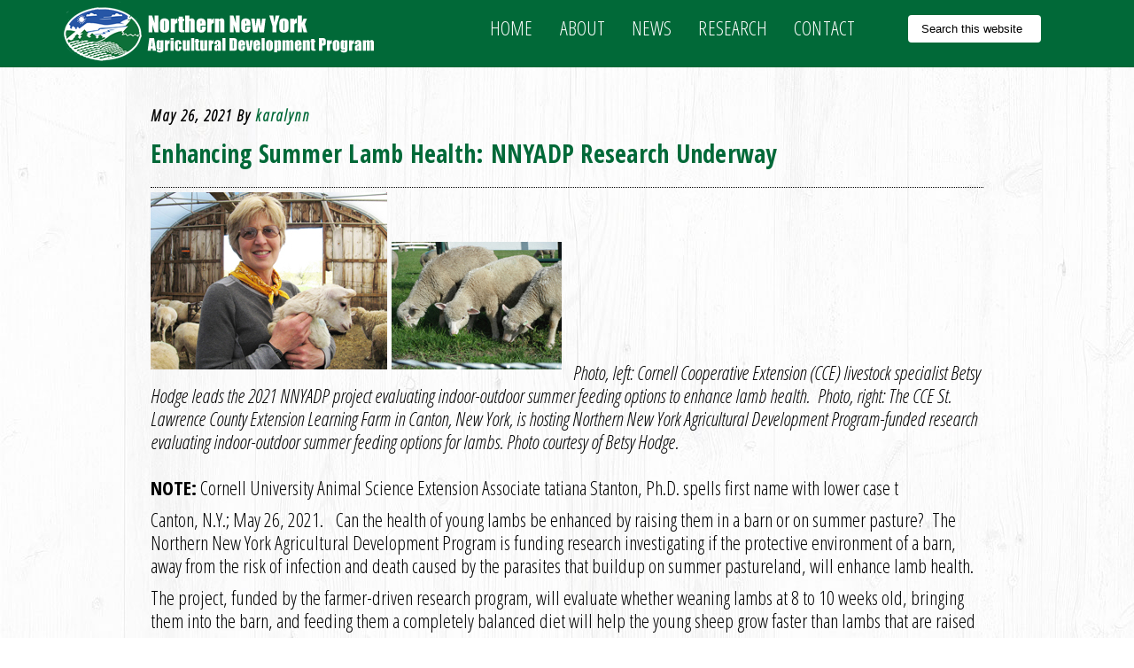

--- FILE ---
content_type: text/html; charset=UTF-8
request_url: https://nnyagdev.org/index.php/2021/05/26/enhancing-summer-lamb-health-nnyadp-research-underway/
body_size: 40785
content:
<!DOCTYPE html>
<html lang="en-US">
<head >
<meta charset="UTF-8" />
<meta name="viewport" content="width=device-width, initial-scale=1" />
<title>Enhancing Summer Lamb Health: NNYADP Research Underway</title>
<meta name='robots' content='max-image-preview:large' />
	<style>img:is([sizes="auto" i], [sizes^="auto," i]) { contain-intrinsic-size: 3000px 1500px }</style>
	<link rel='dns-prefetch' href='//fonts.googleapis.com' />
<link rel="alternate" type="application/rss+xml" title="NNY Ag Development Program &raquo; Feed" href="https://nnyagdev.org/index.php/feed/" />
<link rel="alternate" type="application/rss+xml" title="NNY Ag Development Program &raquo; Comments Feed" href="https://nnyagdev.org/index.php/comments/feed/" />
<link rel="canonical" href="https://nnyagdev.org/index.php/2021/05/26/enhancing-summer-lamb-health-nnyadp-research-underway/" />
<script type="text/javascript">
/* <![CDATA[ */
window._wpemojiSettings = {"baseUrl":"https:\/\/s.w.org\/images\/core\/emoji\/16.0.1\/72x72\/","ext":".png","svgUrl":"https:\/\/s.w.org\/images\/core\/emoji\/16.0.1\/svg\/","svgExt":".svg","source":{"concatemoji":"https:\/\/nnyagdev.org\/wp-includes\/js\/wp-emoji-release.min.js?ver=6.8.3"}};
/*! This file is auto-generated */
!function(s,n){var o,i,e;function c(e){try{var t={supportTests:e,timestamp:(new Date).valueOf()};sessionStorage.setItem(o,JSON.stringify(t))}catch(e){}}function p(e,t,n){e.clearRect(0,0,e.canvas.width,e.canvas.height),e.fillText(t,0,0);var t=new Uint32Array(e.getImageData(0,0,e.canvas.width,e.canvas.height).data),a=(e.clearRect(0,0,e.canvas.width,e.canvas.height),e.fillText(n,0,0),new Uint32Array(e.getImageData(0,0,e.canvas.width,e.canvas.height).data));return t.every(function(e,t){return e===a[t]})}function u(e,t){e.clearRect(0,0,e.canvas.width,e.canvas.height),e.fillText(t,0,0);for(var n=e.getImageData(16,16,1,1),a=0;a<n.data.length;a++)if(0!==n.data[a])return!1;return!0}function f(e,t,n,a){switch(t){case"flag":return n(e,"\ud83c\udff3\ufe0f\u200d\u26a7\ufe0f","\ud83c\udff3\ufe0f\u200b\u26a7\ufe0f")?!1:!n(e,"\ud83c\udde8\ud83c\uddf6","\ud83c\udde8\u200b\ud83c\uddf6")&&!n(e,"\ud83c\udff4\udb40\udc67\udb40\udc62\udb40\udc65\udb40\udc6e\udb40\udc67\udb40\udc7f","\ud83c\udff4\u200b\udb40\udc67\u200b\udb40\udc62\u200b\udb40\udc65\u200b\udb40\udc6e\u200b\udb40\udc67\u200b\udb40\udc7f");case"emoji":return!a(e,"\ud83e\udedf")}return!1}function g(e,t,n,a){var r="undefined"!=typeof WorkerGlobalScope&&self instanceof WorkerGlobalScope?new OffscreenCanvas(300,150):s.createElement("canvas"),o=r.getContext("2d",{willReadFrequently:!0}),i=(o.textBaseline="top",o.font="600 32px Arial",{});return e.forEach(function(e){i[e]=t(o,e,n,a)}),i}function t(e){var t=s.createElement("script");t.src=e,t.defer=!0,s.head.appendChild(t)}"undefined"!=typeof Promise&&(o="wpEmojiSettingsSupports",i=["flag","emoji"],n.supports={everything:!0,everythingExceptFlag:!0},e=new Promise(function(e){s.addEventListener("DOMContentLoaded",e,{once:!0})}),new Promise(function(t){var n=function(){try{var e=JSON.parse(sessionStorage.getItem(o));if("object"==typeof e&&"number"==typeof e.timestamp&&(new Date).valueOf()<e.timestamp+604800&&"object"==typeof e.supportTests)return e.supportTests}catch(e){}return null}();if(!n){if("undefined"!=typeof Worker&&"undefined"!=typeof OffscreenCanvas&&"undefined"!=typeof URL&&URL.createObjectURL&&"undefined"!=typeof Blob)try{var e="postMessage("+g.toString()+"("+[JSON.stringify(i),f.toString(),p.toString(),u.toString()].join(",")+"));",a=new Blob([e],{type:"text/javascript"}),r=new Worker(URL.createObjectURL(a),{name:"wpTestEmojiSupports"});return void(r.onmessage=function(e){c(n=e.data),r.terminate(),t(n)})}catch(e){}c(n=g(i,f,p,u))}t(n)}).then(function(e){for(var t in e)n.supports[t]=e[t],n.supports.everything=n.supports.everything&&n.supports[t],"flag"!==t&&(n.supports.everythingExceptFlag=n.supports.everythingExceptFlag&&n.supports[t]);n.supports.everythingExceptFlag=n.supports.everythingExceptFlag&&!n.supports.flag,n.DOMReady=!1,n.readyCallback=function(){n.DOMReady=!0}}).then(function(){return e}).then(function(){var e;n.supports.everything||(n.readyCallback(),(e=n.source||{}).concatemoji?t(e.concatemoji):e.wpemoji&&e.twemoji&&(t(e.twemoji),t(e.wpemoji)))}))}((window,document),window._wpemojiSettings);
/* ]]> */
</script>
<link rel='stylesheet' id='altitude-pro-theme-css' href='https://nnyagdev.org/wp-content/themes/2019%20NNY%20Ag%20Dev/style.css?ver=1.0.3' type='text/css' media='all' />
<style id='wp-emoji-styles-inline-css' type='text/css'>

	img.wp-smiley, img.emoji {
		display: inline !important;
		border: none !important;
		box-shadow: none !important;
		height: 1em !important;
		width: 1em !important;
		margin: 0 0.07em !important;
		vertical-align: -0.1em !important;
		background: none !important;
		padding: 0 !important;
	}
</style>
<link rel='stylesheet' id='wp-block-library-css' href='https://nnyagdev.org/wp-includes/css/dist/block-library/style.min.css?ver=6.8.3' type='text/css' media='all' />
<style id='classic-theme-styles-inline-css' type='text/css'>
/*! This file is auto-generated */
.wp-block-button__link{color:#fff;background-color:#32373c;border-radius:9999px;box-shadow:none;text-decoration:none;padding:calc(.667em + 2px) calc(1.333em + 2px);font-size:1.125em}.wp-block-file__button{background:#32373c;color:#fff;text-decoration:none}
</style>
<style id='global-styles-inline-css' type='text/css'>
:root{--wp--preset--aspect-ratio--square: 1;--wp--preset--aspect-ratio--4-3: 4/3;--wp--preset--aspect-ratio--3-4: 3/4;--wp--preset--aspect-ratio--3-2: 3/2;--wp--preset--aspect-ratio--2-3: 2/3;--wp--preset--aspect-ratio--16-9: 16/9;--wp--preset--aspect-ratio--9-16: 9/16;--wp--preset--color--black: #000000;--wp--preset--color--cyan-bluish-gray: #abb8c3;--wp--preset--color--white: #ffffff;--wp--preset--color--pale-pink: #f78da7;--wp--preset--color--vivid-red: #cf2e2e;--wp--preset--color--luminous-vivid-orange: #ff6900;--wp--preset--color--luminous-vivid-amber: #fcb900;--wp--preset--color--light-green-cyan: #7bdcb5;--wp--preset--color--vivid-green-cyan: #00d084;--wp--preset--color--pale-cyan-blue: #8ed1fc;--wp--preset--color--vivid-cyan-blue: #0693e3;--wp--preset--color--vivid-purple: #9b51e0;--wp--preset--gradient--vivid-cyan-blue-to-vivid-purple: linear-gradient(135deg,rgba(6,147,227,1) 0%,rgb(155,81,224) 100%);--wp--preset--gradient--light-green-cyan-to-vivid-green-cyan: linear-gradient(135deg,rgb(122,220,180) 0%,rgb(0,208,130) 100%);--wp--preset--gradient--luminous-vivid-amber-to-luminous-vivid-orange: linear-gradient(135deg,rgba(252,185,0,1) 0%,rgba(255,105,0,1) 100%);--wp--preset--gradient--luminous-vivid-orange-to-vivid-red: linear-gradient(135deg,rgba(255,105,0,1) 0%,rgb(207,46,46) 100%);--wp--preset--gradient--very-light-gray-to-cyan-bluish-gray: linear-gradient(135deg,rgb(238,238,238) 0%,rgb(169,184,195) 100%);--wp--preset--gradient--cool-to-warm-spectrum: linear-gradient(135deg,rgb(74,234,220) 0%,rgb(151,120,209) 20%,rgb(207,42,186) 40%,rgb(238,44,130) 60%,rgb(251,105,98) 80%,rgb(254,248,76) 100%);--wp--preset--gradient--blush-light-purple: linear-gradient(135deg,rgb(255,206,236) 0%,rgb(152,150,240) 100%);--wp--preset--gradient--blush-bordeaux: linear-gradient(135deg,rgb(254,205,165) 0%,rgb(254,45,45) 50%,rgb(107,0,62) 100%);--wp--preset--gradient--luminous-dusk: linear-gradient(135deg,rgb(255,203,112) 0%,rgb(199,81,192) 50%,rgb(65,88,208) 100%);--wp--preset--gradient--pale-ocean: linear-gradient(135deg,rgb(255,245,203) 0%,rgb(182,227,212) 50%,rgb(51,167,181) 100%);--wp--preset--gradient--electric-grass: linear-gradient(135deg,rgb(202,248,128) 0%,rgb(113,206,126) 100%);--wp--preset--gradient--midnight: linear-gradient(135deg,rgb(2,3,129) 0%,rgb(40,116,252) 100%);--wp--preset--font-size--small: 13px;--wp--preset--font-size--medium: 20px;--wp--preset--font-size--large: 36px;--wp--preset--font-size--x-large: 42px;--wp--preset--spacing--20: 0.44rem;--wp--preset--spacing--30: 0.67rem;--wp--preset--spacing--40: 1rem;--wp--preset--spacing--50: 1.5rem;--wp--preset--spacing--60: 2.25rem;--wp--preset--spacing--70: 3.38rem;--wp--preset--spacing--80: 5.06rem;--wp--preset--shadow--natural: 6px 6px 9px rgba(0, 0, 0, 0.2);--wp--preset--shadow--deep: 12px 12px 50px rgba(0, 0, 0, 0.4);--wp--preset--shadow--sharp: 6px 6px 0px rgba(0, 0, 0, 0.2);--wp--preset--shadow--outlined: 6px 6px 0px -3px rgba(255, 255, 255, 1), 6px 6px rgba(0, 0, 0, 1);--wp--preset--shadow--crisp: 6px 6px 0px rgba(0, 0, 0, 1);}:where(.is-layout-flex){gap: 0.5em;}:where(.is-layout-grid){gap: 0.5em;}body .is-layout-flex{display: flex;}.is-layout-flex{flex-wrap: wrap;align-items: center;}.is-layout-flex > :is(*, div){margin: 0;}body .is-layout-grid{display: grid;}.is-layout-grid > :is(*, div){margin: 0;}:where(.wp-block-columns.is-layout-flex){gap: 2em;}:where(.wp-block-columns.is-layout-grid){gap: 2em;}:where(.wp-block-post-template.is-layout-flex){gap: 1.25em;}:where(.wp-block-post-template.is-layout-grid){gap: 1.25em;}.has-black-color{color: var(--wp--preset--color--black) !important;}.has-cyan-bluish-gray-color{color: var(--wp--preset--color--cyan-bluish-gray) !important;}.has-white-color{color: var(--wp--preset--color--white) !important;}.has-pale-pink-color{color: var(--wp--preset--color--pale-pink) !important;}.has-vivid-red-color{color: var(--wp--preset--color--vivid-red) !important;}.has-luminous-vivid-orange-color{color: var(--wp--preset--color--luminous-vivid-orange) !important;}.has-luminous-vivid-amber-color{color: var(--wp--preset--color--luminous-vivid-amber) !important;}.has-light-green-cyan-color{color: var(--wp--preset--color--light-green-cyan) !important;}.has-vivid-green-cyan-color{color: var(--wp--preset--color--vivid-green-cyan) !important;}.has-pale-cyan-blue-color{color: var(--wp--preset--color--pale-cyan-blue) !important;}.has-vivid-cyan-blue-color{color: var(--wp--preset--color--vivid-cyan-blue) !important;}.has-vivid-purple-color{color: var(--wp--preset--color--vivid-purple) !important;}.has-black-background-color{background-color: var(--wp--preset--color--black) !important;}.has-cyan-bluish-gray-background-color{background-color: var(--wp--preset--color--cyan-bluish-gray) !important;}.has-white-background-color{background-color: var(--wp--preset--color--white) !important;}.has-pale-pink-background-color{background-color: var(--wp--preset--color--pale-pink) !important;}.has-vivid-red-background-color{background-color: var(--wp--preset--color--vivid-red) !important;}.has-luminous-vivid-orange-background-color{background-color: var(--wp--preset--color--luminous-vivid-orange) !important;}.has-luminous-vivid-amber-background-color{background-color: var(--wp--preset--color--luminous-vivid-amber) !important;}.has-light-green-cyan-background-color{background-color: var(--wp--preset--color--light-green-cyan) !important;}.has-vivid-green-cyan-background-color{background-color: var(--wp--preset--color--vivid-green-cyan) !important;}.has-pale-cyan-blue-background-color{background-color: var(--wp--preset--color--pale-cyan-blue) !important;}.has-vivid-cyan-blue-background-color{background-color: var(--wp--preset--color--vivid-cyan-blue) !important;}.has-vivid-purple-background-color{background-color: var(--wp--preset--color--vivid-purple) !important;}.has-black-border-color{border-color: var(--wp--preset--color--black) !important;}.has-cyan-bluish-gray-border-color{border-color: var(--wp--preset--color--cyan-bluish-gray) !important;}.has-white-border-color{border-color: var(--wp--preset--color--white) !important;}.has-pale-pink-border-color{border-color: var(--wp--preset--color--pale-pink) !important;}.has-vivid-red-border-color{border-color: var(--wp--preset--color--vivid-red) !important;}.has-luminous-vivid-orange-border-color{border-color: var(--wp--preset--color--luminous-vivid-orange) !important;}.has-luminous-vivid-amber-border-color{border-color: var(--wp--preset--color--luminous-vivid-amber) !important;}.has-light-green-cyan-border-color{border-color: var(--wp--preset--color--light-green-cyan) !important;}.has-vivid-green-cyan-border-color{border-color: var(--wp--preset--color--vivid-green-cyan) !important;}.has-pale-cyan-blue-border-color{border-color: var(--wp--preset--color--pale-cyan-blue) !important;}.has-vivid-cyan-blue-border-color{border-color: var(--wp--preset--color--vivid-cyan-blue) !important;}.has-vivid-purple-border-color{border-color: var(--wp--preset--color--vivid-purple) !important;}.has-vivid-cyan-blue-to-vivid-purple-gradient-background{background: var(--wp--preset--gradient--vivid-cyan-blue-to-vivid-purple) !important;}.has-light-green-cyan-to-vivid-green-cyan-gradient-background{background: var(--wp--preset--gradient--light-green-cyan-to-vivid-green-cyan) !important;}.has-luminous-vivid-amber-to-luminous-vivid-orange-gradient-background{background: var(--wp--preset--gradient--luminous-vivid-amber-to-luminous-vivid-orange) !important;}.has-luminous-vivid-orange-to-vivid-red-gradient-background{background: var(--wp--preset--gradient--luminous-vivid-orange-to-vivid-red) !important;}.has-very-light-gray-to-cyan-bluish-gray-gradient-background{background: var(--wp--preset--gradient--very-light-gray-to-cyan-bluish-gray) !important;}.has-cool-to-warm-spectrum-gradient-background{background: var(--wp--preset--gradient--cool-to-warm-spectrum) !important;}.has-blush-light-purple-gradient-background{background: var(--wp--preset--gradient--blush-light-purple) !important;}.has-blush-bordeaux-gradient-background{background: var(--wp--preset--gradient--blush-bordeaux) !important;}.has-luminous-dusk-gradient-background{background: var(--wp--preset--gradient--luminous-dusk) !important;}.has-pale-ocean-gradient-background{background: var(--wp--preset--gradient--pale-ocean) !important;}.has-electric-grass-gradient-background{background: var(--wp--preset--gradient--electric-grass) !important;}.has-midnight-gradient-background{background: var(--wp--preset--gradient--midnight) !important;}.has-small-font-size{font-size: var(--wp--preset--font-size--small) !important;}.has-medium-font-size{font-size: var(--wp--preset--font-size--medium) !important;}.has-large-font-size{font-size: var(--wp--preset--font-size--large) !important;}.has-x-large-font-size{font-size: var(--wp--preset--font-size--x-large) !important;}
:where(.wp-block-post-template.is-layout-flex){gap: 1.25em;}:where(.wp-block-post-template.is-layout-grid){gap: 1.25em;}
:where(.wp-block-columns.is-layout-flex){gap: 2em;}:where(.wp-block-columns.is-layout-grid){gap: 2em;}
:root :where(.wp-block-pullquote){font-size: 1.5em;line-height: 1.6;}
</style>
<link rel='stylesheet' id='supersideme-style-css' href='https://nnyagdev.org/wp-content/plugins/superside-me/includes/css/supersideme-style.css?ver=2.8.1' type='text/css' media='screen' />
<style id='supersideme-style-inline-css' type='text/css'>
@media only screen and (max-width:800px) {nav,#nav,.nav-primary,.nav-secondary,.supersideme .site-header .secondary-toggle,.menu-toggle {display:none }.slide-nav-link,.ssme-search,.button.ssme-button.ssme-custom {display:block }}.sidr {width:260px }.sidr.left {left:-260px }.sidr.right {right:-260px }.slide-nav-link {background-color:#333;right:0;color:#fefefe;position:relative;width:100% }.sidr {background-color:#333;color:#fefefe }.sidr h3,.sidr h4,.sidr .widget,.sidr p {color:#fefefe }.slide-nav-link:focus,.sidr:focus,.sidr a:focus,.menu-close:focus,.sub-menu-toggle:focus {outline:#fefefe dotted 1px }.sidr a,.sidr a:focus,.sidr a:active,.sidr button,.sidr .sub-menu-toggle:before {color:#fefefe }.search-me {color:#333 }.sidr .sub-menu-toggle:before {content:none }
</style>
<link rel='stylesheet' id='dashicons-css' href='https://nnyagdev.org/wp-includes/css/dashicons.min.css?ver=6.8.3' type='text/css' media='all' />
<link rel='stylesheet' id='altitude-google-fonts-css' href='//fonts.googleapis.com/css?family=Open+Sans+Condensed%3A300%2C300i%2C700%7CShadows+Into+Light%7CArchivo+Black&#038;ver=1.0.3' type='text/css' media='all' />
<!--n2css--><!--n2js--><script type="text/javascript" src="https://nnyagdev.org/wp-includes/js/jquery/jquery.min.js?ver=3.7.1" id="jquery-core-js"></script>
<script type="text/javascript" src="https://nnyagdev.org/wp-includes/js/jquery/jquery-migrate.min.js?ver=3.4.1" id="jquery-migrate-js"></script>
<script type="text/javascript" src="https://nnyagdev.org/wp-content/themes/2019%20NNY%20Ag%20Dev/js/global.js?ver=1.0.0" id="altitude-global-js"></script>
<link rel="https://api.w.org/" href="https://nnyagdev.org/index.php/wp-json/" /><link rel="alternate" title="JSON" type="application/json" href="https://nnyagdev.org/index.php/wp-json/wp/v2/posts/7902" /><link rel="EditURI" type="application/rsd+xml" title="RSD" href="https://nnyagdev.org/xmlrpc.php?rsd" />
<link rel="alternate" title="oEmbed (JSON)" type="application/json+oembed" href="https://nnyagdev.org/index.php/wp-json/oembed/1.0/embed?url=https%3A%2F%2Fnnyagdev.org%2Findex.php%2F2021%2F05%2F26%2Fenhancing-summer-lamb-health-nnyadp-research-underway%2F" />
<link rel="alternate" title="oEmbed (XML)" type="text/xml+oembed" href="https://nnyagdev.org/index.php/wp-json/oembed/1.0/embed?url=https%3A%2F%2Fnnyagdev.org%2Findex.php%2F2021%2F05%2F26%2Fenhancing-summer-lamb-health-nnyadp-research-underway%2F&#038;format=xml" />
<link rel="icon" href="https://nnyagdev.org/wp-content/themes/2019%20NNY%20Ag%20Dev/images/favicon.ico" />

<!-- Google tag (gtag.js) -->
<script async src="https://www.googletagmanager.com/gtag/js?id=G-24YTW33210"></script>
<script>
  window.dataLayer = window.dataLayer || [];
  function gtag(){dataLayer.push(arguments);}
  gtag('js', new Date());

  gtag('config', 'G-24YTW33210');
</script>

<!-- Google tag (gtag.js) -->
<script async src="https://www.googletagmanager.com/gtag/js?id=UA-7175905-12"></script>
<script>
  window.dataLayer = window.dataLayer || [];
  function gtag(){dataLayer.push(arguments);}
  gtag('js', new Date());

  gtag('config', 'UA-7175905-12');
</script>



<script type="text/javascript">

  var _gaq = _gaq || [];
  _gaq.push(['_setAccount', 'UA-6900376-13']);
  _gaq.push(['_trackPageview']);

  (function() {
    var ga = document.createElement('script'); ga.type = 'text/javascript'; ga.async = true;
    ga.src = ('https:' == document.location.protocol ? 'https://ssl' : 'http://www') + '.google-analytics.com/ga.js';
    var s = document.getElementsByTagName('script')[0]; s.parentNode.insertBefore(ga, s);
  })();

</script>

<script type="text/javascript">
var _userway_config = {
/* uncomment the following line to override default position*/
/* position: '1', */
/* uncomment the following line to override default size (values: small, large)*/
/* size: 'small', */
/* uncomment the following line to override default language (e.g., fr, de, es, he, nl, etc.)*/
/* language: 'en-US', */
/* uncomment the following line to override color set via widget (e.g., #053f67)*/
/* color: '#053f67', */
/* uncomment the following line to override type set via widget(1=person, 2=chair, 3=eye)*/
/* type: '1', */
/* uncomment the following line to override support on mobile devices*/
/* mobile: true, */
account: 'lrBgKHqRR7'
};
</script>
<script type="text/javascript" src="https://cdn.userway.org/widget.js"></script><style type="text/css">.site-title a { background: url(https://nnyagdev.org/wp-content/uploads/2019/08/cropped-nnyagdevlogo-header2.png) no-repeat !important; }</style>
		<style type="text/css" id="wp-custom-css">
			.featured-content .entry-title {
	font-size: 26px;
	font-weight: 700;
}		</style>
		</head>
<body data-rsssl=1 class="wp-singular post-template-default single single-post postid-7902 single-format-standard wp-theme-genesis wp-child-theme-2019NNYAgDev no-js custom-header header-image header-full-width full-width-content genesis-breadcrumbs-hidden genesis-footer-widgets-visible" itemscope itemtype="https://schema.org/WebPage"><script>/* <![CDATA[ */(function(){var c = document.body.classList;c.remove('no-js');c.add('js');})();/* ]]> */</script>
		<div class="site-container"><header class="site-header" itemscope itemtype="https://schema.org/WPHeader"><div class="wrap"><div class="title-area"><p class="site-title" itemprop="headline"><a href="https://nnyagdev.org/">NNY Ag Development Program</a></p><p class="site-description" itemprop="description">Northern New York Agriculture</p></div><nav class="nav-primary" aria-label="Main" itemscope itemtype="https://schema.org/SiteNavigationElement"><div class="wrap"><ul id="menu-menusystem" class="menu genesis-nav-menu menu-primary"><li id="menu-item-1604" class="menu-item menu-item-type-post_type menu-item-object-page menu-item-home menu-item-1604"><a href="https://nnyagdev.org/" itemprop="url"><span itemprop="name">Home</span></a></li>
<li id="menu-item-1608" class="menu-item menu-item-type-post_type menu-item-object-page menu-item-has-children menu-item-1608"><a href="https://nnyagdev.org/index.php/about-us/" itemprop="url"><span itemprop="name">About</span></a>
<ul class="sub-menu">
	<li id="menu-item-5327" class="menu-item menu-item-type-custom menu-item-object-custom menu-item-5327"><a href="https://www.nnyagdev.org/index.php/about-us/" itemprop="url"><span itemprop="name">NNYADP Overview</span></a></li>
	<li id="menu-item-2392" class="menu-item menu-item-type-post_type menu-item-object-page menu-item-2392"><a href="https://nnyagdev.org/index.php/about-us/nnyadp-partners/" itemprop="url"><span itemprop="name">NNYADP Partners</span></a></li>
	<li id="menu-item-2886" class="menu-item menu-item-type-post_type menu-item-object-page menu-item-2886"><a href="https://nnyagdev.org/index.php/about-us/projects/" itemprop="url"><span itemprop="name">NNYADP Projects By Year</span></a></li>
	<li id="menu-item-2709" class="menu-item menu-item-type-post_type menu-item-object-page menu-item-2709"><a href="https://nnyagdev.org/index.php/about-us/nnyadp-small-grants-program-history-2/" itemprop="url"><span itemprop="name">NNYADP Small Grants Program History</span></a></li>
	<li id="menu-item-2708" class="menu-item menu-item-type-post_type menu-item-object-page menu-item-2708"><a href="https://nnyagdev.org/index.php/about-us/regional-agricultural-profile/" itemprop="url"><span itemprop="name">Regional Agricultural Profile</span></a></li>
	<li id="menu-item-2843" class="menu-item menu-item-type-post_type menu-item-object-page menu-item-2843"><a href="https://nnyagdev.org/index.php/about-us/nnyadp-impact-2/" itemprop="url"><span itemprop="name">NNYADP Economic Impact &#038; Success Stories</span></a></li>
	<li id="menu-item-2710" class="menu-item menu-item-type-post_type menu-item-object-page menu-item-2710"><a href="https://nnyagdev.org/index.php/about-us/research-facilities/" itemprop="url"><span itemprop="name">Research Facilities</span></a></li>
	<li id="menu-item-2799" class="menu-item menu-item-type-post_type menu-item-object-page menu-item-2799"><a href="https://nnyagdev.org/index.php/about-us/nnyadp-steering-committee/" itemprop="url"><span itemprop="name">NNYADP Farmer Committees</span></a></li>
</ul>
</li>
<li id="menu-item-1617" class="menu-item menu-item-type-post_type menu-item-object-page menu-item-has-children menu-item-1617"><a href="https://nnyagdev.org/index.php/news/" itemprop="url"><span itemprop="name">News</span></a>
<ul class="sub-menu">
	<li id="menu-item-1618" class="menu-item menu-item-type-taxonomy menu-item-object-category current-post-ancestor current-menu-parent current-post-parent menu-item-1618"><a href="https://nnyagdev.org/index.php/category/press-releases/" itemprop="url"><span itemprop="name">News &#038; Press Releases</span></a></li>
	<li id="menu-item-4940" class="menu-item menu-item-type-post_type menu-item-object-page menu-item-4940"><a href="https://nnyagdev.org/index.php/about-us/nnyadp-photo-gallery/" itemprop="url"><span itemprop="name">NNYADP Photo Gallery</span></a></li>
	<li id="menu-item-7147" class="menu-item menu-item-type-post_type menu-item-object-page menu-item-7147"><a href="https://nnyagdev.org/index.php/nny-farm-videos/" itemprop="url"><span itemprop="name">NNY Farm Videos</span></a></li>
	<li id="menu-item-1619" class="menu-item menu-item-type-post_type menu-item-object-page menu-item-has-children menu-item-1619"><a href="https://nnyagdev.org/index.php/news/press-releases/" itemprop="url"><span itemprop="name">Press Release Archives</span></a>
	<ul class="sub-menu">
		<li id="menu-item-7039" class="menu-item menu-item-type-post_type menu-item-object-page menu-item-7039"><a href="https://nnyagdev.org/index.php/2016-2017/" itemprop="url"><span itemprop="name">2016-2017</span></a></li>
		<li id="menu-item-7040" class="menu-item menu-item-type-post_type menu-item-object-page menu-item-7040"><a href="https://nnyagdev.org/index.php/2014-2015/" itemprop="url"><span itemprop="name">2014-2015</span></a></li>
		<li id="menu-item-7041" class="menu-item menu-item-type-post_type menu-item-object-page menu-item-7041"><a href="https://nnyagdev.org/index.php/2012-2013/" itemprop="url"><span itemprop="name">2012-2013</span></a></li>
		<li id="menu-item-2071" class="menu-item menu-item-type-post_type menu-item-object-page menu-item-2071"><a href="https://nnyagdev.org/index.php/news/press-releases/press-releases-archives-2010/" itemprop="url"><span itemprop="name">2010-2011</span></a></li>
		<li id="menu-item-1620" class="menu-item menu-item-type-post_type menu-item-object-page menu-item-1620"><a href="https://nnyagdev.org/index.php/news/press-releases/press-releases-archives-2008-2009/" itemprop="url"><span itemprop="name">2008-2009</span></a></li>
		<li id="menu-item-1621" class="menu-item menu-item-type-post_type menu-item-object-page menu-item-1621"><a href="https://nnyagdev.org/index.php/news/press-releases/press-releases-archives-2006-2007/" itemprop="url"><span itemprop="name">2006-2007</span></a></li>
		<li id="menu-item-1622" class="menu-item menu-item-type-post_type menu-item-object-page menu-item-1622"><a href="https://nnyagdev.org/index.php/news/press-releases/press-releases-archives-2004-2005/" itemprop="url"><span itemprop="name">2004-2005</span></a></li>
	</ul>
</li>
	<li id="menu-item-1623" class="menu-item menu-item-type-post_type menu-item-object-page menu-item-1623"><a href="https://nnyagdev.org/index.php/news/calendar/" itemprop="url"><span itemprop="name">Events Calendar</span></a></li>
</ul>
</li>
<li id="menu-item-7002" class="menu-item menu-item-type-custom menu-item-object-custom menu-item-has-children menu-item-7002"><a href="#" itemprop="url"><span itemprop="name">Research</span></a>
<ul class="sub-menu">
	<li id="menu-item-1625" class="menu-item menu-item-type-post_type menu-item-object-page menu-item-1625"><a href="https://nnyagdev.org/index.php/research-news/research-projects/" itemprop="url"><span itemprop="name">NNY Dairy Research Projects</span></a></li>
	<li id="menu-item-1753" class="menu-item menu-item-type-post_type menu-item-object-page menu-item-1753"><a href="https://nnyagdev.org/index.php/field-crops/research/" itemprop="url"><span itemprop="name">NNY Field Crops</span></a></li>
	<li id="menu-item-1642" class="menu-item menu-item-type-post_type menu-item-object-page menu-item-1642"><a href="https://nnyagdev.org/index.php/livestock/research/" itemprop="url"><span itemprop="name">NNY Livestock Research</span></a></li>
	<li id="menu-item-1647" class="menu-item menu-item-type-post_type menu-item-object-page menu-item-1647"><a href="https://nnyagdev.org/index.php/mapleforest/maple/" itemprop="url"><span itemprop="name">Maple, Beech, Birch &#038; Honey Research</span></a></li>
	<li id="menu-item-1651" class="menu-item menu-item-type-post_type menu-item-object-page menu-item-1651"><a href="https://nnyagdev.org/index.php/horticulture/nny-horticultural-research/" itemprop="url"><span itemprop="name">Horticultural &#038; Local Foods Research</span></a></li>
	<li id="menu-item-1652" class="menu-item menu-item-type-post_type menu-item-object-page menu-item-1652"><a href="https://nnyagdev.org/index.php/bio-energy/production/" itemprop="url"><span itemprop="name">Bio-Energy Production and Processing in NNY</span></a></li>
</ul>
</li>
<li id="menu-item-2716" class="menu-item menu-item-type-post_type menu-item-object-page menu-item-2716"><a href="https://nnyagdev.org/index.php/359-2/" itemprop="url"><span itemprop="name">Contact</span></a></li>
<li class="menu-item search"><form class="search-form" method="get" action="https://nnyagdev.org/" role="search" itemprop="potentialAction" itemscope itemtype="https://schema.org/SearchAction"><input class="search-form-input" type="search" name="s" id="searchform-1" placeholder="Search this website" itemprop="query-input"><input class="search-form-submit" type="submit" value="Search"><meta content="https://nnyagdev.org/?s={s}" itemprop="target"></form></li></ul></div></nav></div></header><div class="site-inner"><div class="content-sidebar-wrap"><main class="content"><article class="post-7902 post type-post status-publish format-standard category-press-releases entry" aria-label="Enhancing Summer Lamb Health: NNYADP Research Underway" itemscope itemtype="https://schema.org/CreativeWork"><header class="entry-header"><p class="entry-meta"><time class="entry-time" itemprop="datePublished" datetime="2021-05-26T12:56:25-04:00">May 26, 2021</time> By <span class="entry-author" itemprop="author" itemscope itemtype="https://schema.org/Person"><a href="https://nnyagdev.org/index.php/author/karalynn/" class="entry-author-link" rel="author" itemprop="url"><span class="entry-author-name" itemprop="name">karalynn</span></a></span>  </p><h1 class="entry-title" itemprop="headline">Enhancing Summer Lamb Health: NNYADP Research Underway</h1>
</header><div class="entry-content" itemprop="text"><p><em><img fetchpriority="high" decoding="async" class="alignnone size-full wp-image-7907" src="https://nnyagdev.org/wp-content/uploads/2021/05/2011-05-09-05.20.14Betsy1002.25.jpg" alt="" width="267" height="200" srcset="https://nnyagdev.org/wp-content/uploads/2021/05/2011-05-09-05.20.14Betsy1002.25.jpg 267w, https://nnyagdev.org/wp-content/uploads/2021/05/2011-05-09-05.20.14Betsy1002.25-150x112.jpg 150w" sizes="(max-width: 267px) 100vw, 267px" /> <img decoding="async" class="alignnone size-full wp-image-7903" src="https://nnyagdev.org/wp-content/uploads/2021/05/ELF-lambs-close722.5.jpg" alt="" width="192" height="144" srcset="https://nnyagdev.org/wp-content/uploads/2021/05/ELF-lambs-close722.5.jpg 192w, https://nnyagdev.org/wp-content/uploads/2021/05/ELF-lambs-close722.5-150x113.jpg 150w" sizes="(max-width: 192px) 100vw, 192px" />   Photo, left: Cornell Cooperative Extension (CCE) livestock specialist Betsy Hodge leads the 2021 NNYADP project evaluating indoor-outdoor summer feeding options to enhance lamb health.  Photo, right: The CCE St. Lawrence County Extension Learning Farm in Canton, New York, is hosting Northern New York Agricultural Development Program-funded research evaluating indoor-outdoor summer feeding options for lambs. Photo courtesy of Betsy Hodge.</em><br />
<em><br />
</em><strong>NOTE:</strong> Cornell University Animal Science Extension Associate tatiana Stanton, Ph.D. spells first name with lower case t</p>
<p>Canton, N.Y.; May 26, 2021.   Can the health of young lambs be enhanced by raising them in a barn or on summer pasture?  The Northern New York Agricultural Development Program is funding research investigating if the protective environment of a barn, away from the risk of infection and death caused by the parasites that buildup on summer pastureland, will enhance lamb health.</p>
<p>The project, funded by the farmer-driven research program, will evaluate whether weaning lambs at 8 to 10 weeks old, bringing them into the barn, and feeding them a completely balanced diet will help the young sheep grow faster than lambs that are raised on pasture.</p>
<p>“As summer progresses, hot, dry weather can cause a decline in the quantity and quality of pasture available for lambs and sheep. Sheep on pasture can experience a buildup of parasites as well as increased risk from predators. Additionally, mother ewe milk production tends to drop off after 10 weeks after lambing. Sheep owners need more strategies for protecting their animals,” Betsy Hodge, a livestock specialist with Cornell Cooperative Extension of St. Lawrence County, explains.</p>
<p>Hodge manages the sheep flock at the Cornell Cooperative Extension of St. Lawrence County Extension Learning Farm in Canton, New York.  This NNYADP 2021 project will wean one group of lambs at 60 days of age and feed them a complete dietary ration in a barn. A second group of lambs will remain on pasture with mother ewes for 95 to 105 days.</p>
<figure id="attachment_5446" aria-describedby="caption-attachment-5446" style="width: 202px" class="wp-caption alignleft"><img loading="lazy" decoding="async" class="size-full wp-image-5446" src="https://nnyagdev.org/wp-content/uploads/2011/07/20150727_151653McCabeSheepweb.jpg" alt="" width="202" height="149" /><figcaption id="caption-attachment-5446" class="wp-caption-text"><em>Sheep grazing on birdsfoot trefoil pasture in Canton, NY; photo: Conor McCabe.</em></figcaption></figure>
<p>A preliminary study in the summer of 2020 favored leaving the lambs on pasture. This second year of data will help identify and evaluate year-to-year variables before any recommendations are developed.</p>
<p>“We are interested to see if this new research will provide different insights into whether the lambs in the barn will take off on the grain and grow faster than their pastured counterparts. Will they require less de-wormer treatment because they are inside? How will the heat of summer impact each group? Will the ewes be in better body condition and therefore easier to breed back?” says Hodge.</p>
<p>The project data sets will include lamb growth, weight gain, health scoring, and parasite loads for each group of lambs. Analysis of the complete feed ration, forages, and pasture diet will evaluate the role of different nutritional sources. Body condition scoring will also be recorded for both groups of ewes. A cost comparison is also part of the project objectives.</p>
<p>Cornell University Animal Science Department Chair Thomas R. Overton, Ph.D. and Animal Science Extension Associate tatiana Stanton, Ph.D. will provide project oversight and analysis. A Cornell University undergraduate student will assist with the project through the Cornell Cooperative Extension Summer Internship program.</p>
<p><img loading="lazy" decoding="async" class="size-medium wp-image-5596 alignleft" src="https://nnyagdev.org/wp-content/uploads/2017/01/cropped-cropped-nnyag-2017-logo-rec-300x150.png" alt="" width="300" height="150" /></p>
<p>Funding for the Northern New York Agricultural Development Program is supported by the New York State Legislature and administered by the New York State Department of Agriculture and Markets. Learn more at <a href="https://nnyagdev.org/">https://nnyagdev.org</a>.</p>
</div><footer class="entry-footer"><p class="entry-meta"><span class="entry-categories">Filed Under: <a href="https://nnyagdev.org/index.php/category/press-releases/" rel="category tag">News &amp; Press Releases</a></span> </p></footer></article></main></div></div><div class="footer-widgets"><div class="wrap"><div class="widget-area footer-widgets-1 footer-widget-area"><section id="text-14" class="widget widget_text"><div class="widget-wrap">			<div class="textwidget"></div>
		</div></section>
</div></div></div><footer class="site-footer" itemscope itemtype="https://schema.org/WPFooter"><div class="wrap"><p>Copyright &#xA9;&nbsp;2026 &middot; Northern New York Agricultural Development Program &middot; <a href="http://www.riverside.media">Site Design: Riverside Media, LLC.</a></p></div></footer></div><script type="speculationrules">
{"prefetch":[{"source":"document","where":{"and":[{"href_matches":"\/*"},{"not":{"href_matches":["\/wp-*.php","\/wp-admin\/*","\/wp-content\/uploads\/*","\/wp-content\/*","\/wp-content\/plugins\/*","\/wp-content\/themes\/2019%20NNY%20Ag%20Dev\/*","\/wp-content\/themes\/genesis\/*","\/*\\?(.+)"]}},{"not":{"selector_matches":"a[rel~=\"nofollow\"]"}},{"not":{"selector_matches":".no-prefetch, .no-prefetch a"}}]},"eagerness":"conservative"}]}
</script>
<script>
              (function(e){
                  var el = document.createElement('script');
                  el.setAttribute('data-account', 'lrBgKHqRR7');
                  el.setAttribute('src', 'https://cdn.userway.org/widget.js');
                  document.body.appendChild(el);
                })();
              </script><script type="text/javascript" src="https://nnyagdev.org/wp-content/plugins/superside-me/includes/js/sidr.me.min.js?ver=2.2.1" id="supersideme-sidr-js"></script>
<script type="text/javascript" id="superside-init-js-extra">
/* <![CDATA[ */
var SuperSideMeVar = {"location":"","close":{"closeText":"Close","closeAria":"Close Navigation"},"displace":"1","closeevent":".menu-close","side":"right","navigation":"Menu","navarialabel":"Navigation Menu","submenu":"Menu","subarialabel":"Navigation Sub Menu","swipe":"","speed":"200","source":null,"function":"prepend","search":{"panel":false,"button":false,"button_text":"Search","button_aria":"Search"},"second":[],"html5":"1","widget_end":"1","custom":[],"customizer":"","svg":{"menu":"<svg xmlns=\"http:\/\/www.w3.org\/2000\/svg\" viewbox=\"0 0 448 512\" class=\"supersideme__icon ssme-icon bars\" fill=\"currentcolor\" height=\"1em\" width=\"1em\" aria-hidden=\"true\" focusable=\"false\" role=\"img\"><!-- Font Awesome Free 5.15.4 by @fontawesome - https:\/\/fontawesome.com License - https:\/\/fontawesome.com\/license\/free (Icons: CC BY 4.0, Fonts: SIL OFL 1.1, Code: MIT License) --><path d=\"M16 132h416c8.837 0 16-7.163 16-16V76c0-8.837-7.163-16-16-16H16C7.163 60 0 67.163 0 76v40c0 8.837 7.163 16 16 16zm0 160h416c8.837 0 16-7.163 16-16v-40c0-8.837-7.163-16-16-16H16c-8.837 0-16 7.163-16 16v40c0 8.837 7.163 16 16 16zm0 160h416c8.837 0 16-7.163 16-16v-40c0-8.837-7.163-16-16-16H16c-8.837 0-16 7.163-16 16v40c0 8.837 7.163 16 16 16z\"><\/path><\/svg>\n","close":"<svg xmlns=\"http:\/\/www.w3.org\/2000\/svg\" viewbox=\"0 0 352 512\" class=\"supersideme__icon ssme-icon times\" fill=\"currentcolor\" height=\"1em\" width=\"1em\" aria-hidden=\"true\" focusable=\"false\" role=\"img\"><!-- Font Awesome Free 5.15.4 by @fontawesome - https:\/\/fontawesome.com License - https:\/\/fontawesome.com\/license\/free (Icons: CC BY 4.0, Fonts: SIL OFL 1.1, Code: MIT License) --><path d=\"M242.72 256l100.07-100.07c12.28-12.28 12.28-32.19 0-44.48l-22.24-22.24c-12.28-12.28-32.19-12.28-44.48 0L176 189.28 75.93 89.21c-12.28-12.28-32.19-12.28-44.48 0L9.21 111.45c-12.28 12.28-12.28 32.19 0 44.48L109.28 256 9.21 356.07c-12.28 12.28-12.28 32.19 0 44.48l22.24 22.24c12.28 12.28 32.2 12.28 44.48 0L176 322.72l100.07 100.07c12.28 12.28 32.2 12.28 44.48 0l22.24-22.24c12.28-12.28 12.28-32.19 0-44.48L242.72 256z\"><\/path><\/svg>\n","submenu":"<svg xmlns=\"http:\/\/www.w3.org\/2000\/svg\" viewbox=\"0 0 320 512\" class=\"supersideme__icon ssme-icon angle-down\" fill=\"currentcolor\" height=\"1em\" width=\"1em\" aria-hidden=\"true\" focusable=\"false\" role=\"img\"><!-- Font Awesome Free 5.15.4 by @fontawesome - https:\/\/fontawesome.com License - https:\/\/fontawesome.com\/license\/free (Icons: CC BY 4.0, Fonts: SIL OFL 1.1, Code: MIT License) --><path d=\"M143 352.3L7 216.3c-9.4-9.4-9.4-24.6 0-33.9l22.6-22.6c9.4-9.4 24.6-9.4 33.9 0l96.4 96.4 96.4-96.4c9.4-9.4 24.6-9.4 33.9 0l22.6 22.6c9.4 9.4 9.4 24.6 0 33.9l-136 136c-9.2 9.4-24.4 9.4-33.8 0z\"><\/path><\/svg>\n","search":"<svg xmlns=\"http:\/\/www.w3.org\/2000\/svg\" viewbox=\"0 0 512 512\" class=\"supersideme__icon ssme-icon search\" fill=\"currentcolor\" height=\"1em\" width=\"1em\" aria-hidden=\"true\" focusable=\"false\" role=\"img\"><!-- Font Awesome Free 5.15.4 by @fontawesome - https:\/\/fontawesome.com License - https:\/\/fontawesome.com\/license\/free (Icons: CC BY 4.0, Fonts: SIL OFL 1.1, Code: MIT License) --><path d=\"M505 442.7L405.3 343c-4.5-4.5-10.6-7-17-7H372c27.6-35.3 44-79.7 44-128C416 93.1 322.9 0 208 0S0 93.1 0 208s93.1 208 208 208c48.3 0 92.7-16.4 128-44v16.3c0 6.4 2.5 12.5 7 17l99.7 99.7c9.4 9.4 24.6 9.4 33.9 0l28.3-28.3c9.4-9.4 9.4-24.6.1-34zM208 336c-70.7 0-128-57.2-128-128 0-70.7 57.2-128 128-128 70.7 0 128 57.2 128 128 0 70.7-57.2 128-128 128z\"><\/path><\/svg>\n"},"rest":"https:\/\/nnyagdev.org\/index.php\/wp-json\/supersideme\/api\/menu"};
/* ]]> */
</script>
<script type="text/javascript" src="https://nnyagdev.org/wp-content/plugins/superside-me/includes/js/supersideme.min.js?ver=2.8.1" id="superside-init-js"></script>
</body></html>
